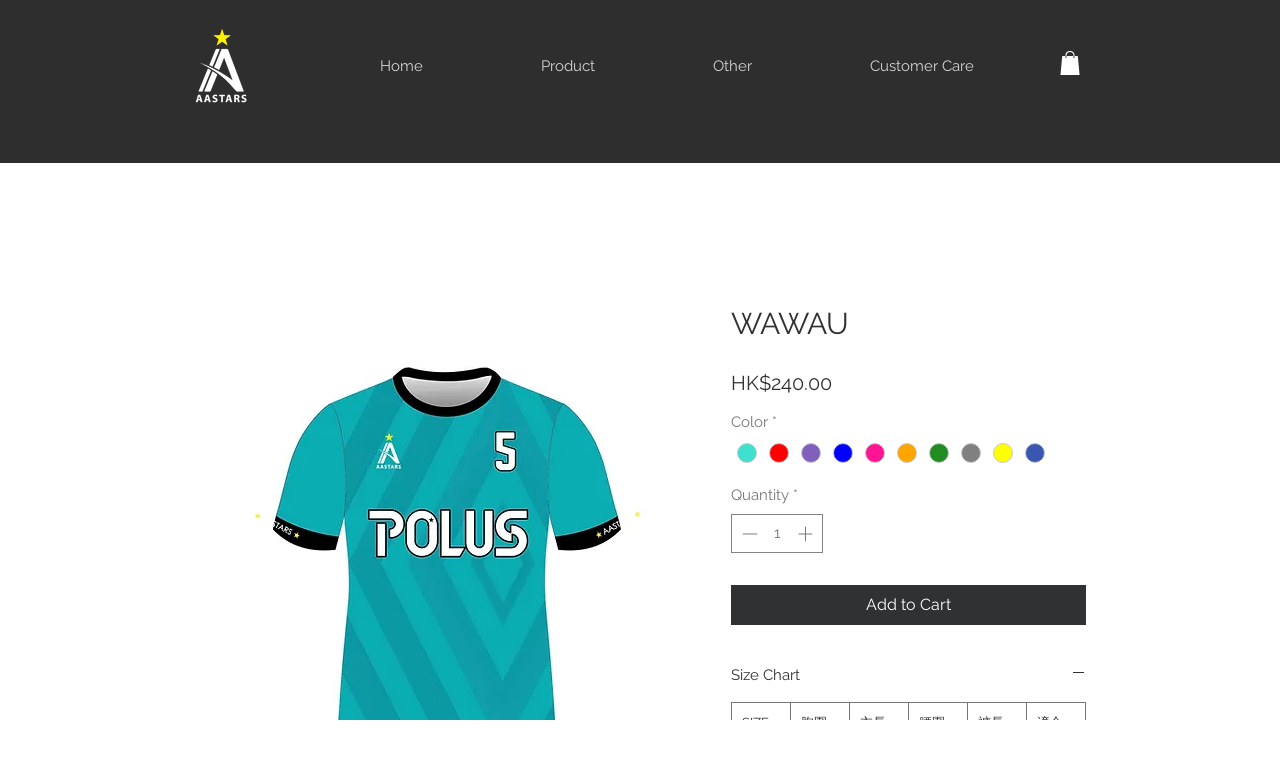

--- FILE ---
content_type: text/html; charset=utf-8
request_url: https://www.google.com/recaptcha/api2/aframe
body_size: 264
content:
<!DOCTYPE HTML><html><head><meta http-equiv="content-type" content="text/html; charset=UTF-8"></head><body><script nonce="Jbat2erQMdVjcbcEazahfw">/** Anti-fraud and anti-abuse applications only. See google.com/recaptcha */ try{var clients={'sodar':'https://pagead2.googlesyndication.com/pagead/sodar?'};window.addEventListener("message",function(a){try{if(a.source===window.parent){var b=JSON.parse(a.data);var c=clients[b['id']];if(c){var d=document.createElement('img');d.src=c+b['params']+'&rc='+(localStorage.getItem("rc::a")?sessionStorage.getItem("rc::b"):"");window.document.body.appendChild(d);sessionStorage.setItem("rc::e",parseInt(sessionStorage.getItem("rc::e")||0)+1);localStorage.setItem("rc::h",'1768631755259');}}}catch(b){}});window.parent.postMessage("_grecaptcha_ready", "*");}catch(b){}</script></body></html>